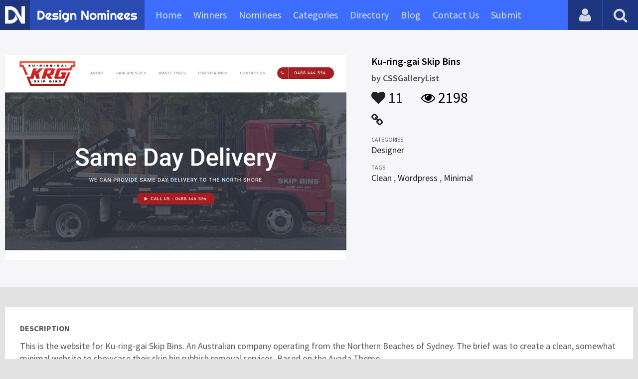

--- FILE ---
content_type: text/html; charset=UTF-8
request_url: https://www.designnominees.com/sites/ku-ring-gai-skip-bins
body_size: 4819
content:
<!DOCTYPE HTML>
<html>
<head>
      <meta http-equiv="Content-Type" content="text/html; charset=UTF-8">
  <meta name="viewport" content="width=device-width, initial-scale=1, maximum-scale=1.0, user-scalable=no">
  <title>Ku-ring-gai Skip Bins</title>
  <meta name="title" content="Ku-ring-gai Skip Bins">
  <meta name="description" content="This is the website for Ku-ring-gai Skip Bins. An Australian company operating from the Northern Beaches of Sydney. The brief was to create a clean, s">
  <meta name="keywords" content="Ku-ring-gai Skip Bins,Designer,Clean,Wordpress,Minimal">
       <meta property="og:url" content="https://www.designnominees.com/sites/ku-ring-gai-skip-bins" />
  <meta property="og:title" content="Ku-ring-gai Skip Bins" />
  <meta property="og:description" content="This is the website for Ku-ring-gai Skip Bins. An Australian company operating from the Northern Beaches of Sydney. The brief was to create a clean, s" />
  <meta property="og:image" content="https://www.designnominees.com/application/upload/Websites/2017/09/ku-ring-gai-skip-bins-23.jpg" />
  <meta name="twitter:card" content="summary_large_image"/>
  <meta name="twitter:description" content="This is the website for Ku-ring-gai Skip Bins. An Australian company operating from the Northern Beaches of Sydney. The brief was to create a clean, s"/>
  <meta name="twitter:title" content="Ku-ring-gai Skip Bins"/>
  <meta name="twitter:site" content="@DesignNominees"/>
  <meta name="twitter:domain" content="DesignNomineess"/>
  <meta name="twitter:creator" content="@DesignNominees"/>
  <meta name="twitter:image:src" content="https://www.designnominees.com/application/upload/Websites/2017/09/ku-ring-gai-skip-bins-23.jpg" />
  <link rel="canonical" href="https://www.designnominees.com/sites/ku-ring-gai-skip-bins" />
  <link rel="apple-touch-icon" sizes="57x57" href="//www.designnominees.com/application/assets/public/images/icons/apple-icon-57x57.png">
  <link rel="apple-touch-icon" sizes="60x60" href="//www.designnominees.com/application/assets/public/images/icons/apple-icon-60x60.png">
  <link rel="apple-touch-icon" sizes="72x72" href="//www.designnominees.com/application/assets/public/images/icons/apple-icon-72x72.png">
  <link rel="apple-touch-icon" sizes="76x76" href="//www.designnominees.com/application/assets/public/images/icons/apple-icon-76x76.png">
  <link rel="apple-touch-icon" sizes="114x114" href="//www.designnominees.com/application/assets/public/images/icons/apple-icon-114x114.png">
  <link rel="apple-touch-icon" sizes="120x120" href="//www.designnominees.com/application/assets/public/images/icons/apple-icon-120x120.png">
  <link rel="apple-touch-icon" sizes="144x144" href="//www.designnominees.com/application/assets/public/images/icons/apple-icon-144x144.png">
  <link rel="apple-touch-icon" sizes="152x152" href="//www.designnominees.com/application/assets/public/images/icons/apple-icon-152x152.png">
  <link rel="apple-touch-icon" sizes="180x180" href="//www.designnominees.com/application/assets/public/images/icons/apple-icon-180x180.png">
  <link rel="icon" type="image/png" sizes="192x192"  href="//www.designnominees.com/application/assets/public/images/icons/android-icon-192x192.png">
  <link rel="icon" type="image/png" sizes="32x32" href="//www.designnominees.com/application/assets/public/images/icons/favicon-32x32.png">
  <link rel="icon" type="image/png" sizes="96x96" href="//www.designnominees.com/application/assets/public/images/icons/favicon-96x96.png">
  <link rel="icon" type="image/png" sizes="16x16" href="//www.designnominees.com/application/assets/public/images/icons/favicon-16x16.png">

  <link href='https://fonts.googleapis.com/css?family=Source+Sans+Pro:400,300,600,700' rel='stylesheet' type='text/css'>
  <script src="https://cdn.onesignal.com/sdks/OneSignalSDK.js" async='async'></script>
  <script>
    var OneSignal = window.OneSignal || [];
    OneSignal.push(["init", {
      appId: "9f4f2d68-ba7b-4fdd-a136-7c6665e1797d",
      autoRegister: true, /* Set to true to automatically prompt visitors */
      subdomainName: 'https://designnominees.onesignal.com',   
      notifyButton: {
          enable: true /* Set to false to hide */
      }
    }]);
  </script>
  <script>
    var base_url="https://www.designnominees.com/";
    var IsLogin="";
    var redirect_url;
  </script>
    <link rel="stylesheet" type="text/css" href="//www.designnominees.com/application/assets/public/css/style.css">
    <link rel="stylesheet" type="text/css" href="//www.designnominees.com/application/assets/public/css/font-awesome.min.css">
    <link rel="stylesheet" type="text/css" href="//www.designnominees.com/application/assets/public/css/prism.css">
    <script src="//www.designnominees.com/application/assets/public/js/jquery-1.11.1.js"></script>
    <script src="//www.designnominees.com/application/assets/public/js/jquery.reveal.js"></script>
    <script src="//www.designnominees.com/application/assets/public/js/facebook.js"></script>
    <script src="//www.designnominees.com/application/assets/public/js/google.js"></script>
    <script src="//www.designnominees.com/application/assets/public/js/slick.min.js"></script>
    <script src="//www.designnominees.com/application/assets/public/js/header_general.js"></script>
    <script src="//www.designnominees.com/application/assets/public/js/prism.js"></script>

      <script>
    (function(i,s,o,g,r,a,m){i['GoogleAnalyticsObject']=r;i[r]=i[r]||function(){
          (i[r].q=i[r].q||[]).push(arguments)},i[r].l=1*new Date();a=s.createElement(o),
        m=s.getElementsByTagName(o)[0];a.async=1;a.src=g;m.parentNode.insertBefore(a,m)
    })(window,document,'script','https://www.google-analytics.com/analytics.js','ga');

    ga('create', 'UA-79142889-1', 'auto');
    ga('send', 'pageview');


    jQuery(function () {
      jQuery(".search_box").click(function()
      {
        $("#search").attr("action",base_url+$(this).attr('id'));
      });

    });

  </script>
  <script async src="//pagead2.googlesyndication.com/pagead/js/adsbygoogle.js"></script>
<script>
  (adsbygoogle = window.adsbygoogle || []).push({
    google_ad_client: "ca-pub-8394013770496590",
    enable_page_level_ads: true
  });
</script>
<body>
<div id="login" class="reveal-modal">
  <h1>Login</h1>
  <div class="login-form">
    <form action="javascript:;" name="login_form" id="login_form" method="post">
      <div class="field prepend-icon state-success" for="EmailAddress">
        <input name="EmailAddress" id="EmailAddress" type="text" placeholder="E-mail or username" class="form-input gui-input">
      </div>
      <div class="field prepend-icon state-success" for="Password">
        <input name="Password" type="password" id="Password" placeholder="Password" class="form-input gui-input">
      </div>
      <div class="LoginError"></div>
      <input name="Login" type="submit" value="Login" id="Login" class="btn blue block">
        <div class="row MT10">
            <div class="left">
                <!--<input name="" type="checkbox" value="">
                Remember me-->
            </div>
            <div class="right"><a href="https://www.designnominees.com/forgot-password" class="red-text underline">Forgot Password?</a></div>
        </div>
    </form>
  </div>
  <!--<div class="or-line"><span>or</span></div>
  <div class="row login-with">
    <div class="col-6"><a href="javascript:;" onclick="facebookLogin();" class="facebook btn"><i class="fa fa-facebook"></i> Login with Facebook</a></div>
    <div class="col-6"><a href="javascript:;" onclick="googleLogin();"  class="g-plus btn"><i class="fa fa-google-plus"></i> Login with Google</a></div>
  </div>-->
  <div class="register">Not a member yet? <a href="https://www.designnominees.com/register" class="blue-text">Register now</a></div>
  <a class="close-reveal-modal">&#215;</a> </div>
<div class="site-overlay"></div>
<div class="site-container">
  <div class="header">
    <div class="logo-icon"><a href="https://www.designnominees.com/"><img src="https://www.designnominees.com/application/assets/public/images/designnominees-icon.png" alt="Design Nominees" title="Design Nominees"></a></div>
    <div class="logo"><a href="https://www.designnominees.com/"><img src="https://www.designnominees.com/application/assets/public/images/designnominees.png" alt="Design Nominees" title="Design Nominees"></a></div>
   
    <div class="nav">
      <ul>
        <li><a href="https://www.designnominees.com/" >Home</a></li>
        <li><a href="javascript:;">Winners</a>
          <ul>
            <li><a href="https://www.designnominees.com/winners-websites" >Websites</a></li>
              <li><a href="https://www.designnominees.com/winners-themes" >Themes</a></li>
            <li><a href="https://www.designnominees.com/winners-apps" >Apps</a></li>
            <li><a href="https://www.designnominees.com/winners-games" >Games</a></li>
          </ul>
        </li>
        <li><a href="javascript:;">Nominees</a>
          <ul>
            <li><a href="https://www.designnominees.com/nominees-websites" >Websites</a></li>
            <li><a href="https://www.designnominees.com/nominees-themes" >Themes</a></li>
            <li><a href="https://www.designnominees.com/nominees-apps" >Apps</a></li>
            <li><a href="https://www.designnominees.com/nominees-games" >Games</a></li>
          </ul>
        </li>

        <li><a href="https://www.designnominees.com/categories" >Categories</a></li>
        <li><a href="https://www.designnominees.com/directory" >Directory</a></li>
        <li><a href="https://www.designnominees.com/blog" >Blog</a></li>
        <li><a href="https://www.designnominees.com/contact-us" >Contact Us</a></li>
        <li ><a href="javascript:;" class="submit-now"><span>Submit</span></a>
            <ul>
                <li><a href="https://www.designnominees.com/site-submission" >Submit Website</a></li>
                <li><a href="https://www.designnominees.com/theme-submission" >Submit Theme</a></li>
                <li><a href="https://www.designnominees.com/app-submission" >Submit App</a></li>
                <li><a href="https://www.designnominees.com/game-submission" >Submit Game</a></li>
            </ul>
        </li>
       

      </ul>
    </div>
    <a class="search-icon" href="javascript:;"><i class="fa fa-search"></i><i class="fa fa-times"></i></a>
    <div class="user-login"><a href="javascript:;" class="user-login-icon"><i class="fa fa-user"></i></a>
      <ul>
                  <li><a data-reveal-id="login" href="javascript:;">Login</a></li>
          <li><a href="https://www.designnominees.com/register">Register</a></li>
                </ul>
    </div>
	<a id="nav-icon" href="javascript:;"><span></span> <span></span> <span></span></a>
  </div>
  <div class="site-main">
    <div class="search">
      <div class="search-wrapper">
                <form action="https://www.designnominees.com/search-website" method="post" name="search" id="search">
          <input type="text" placeholder="Search ..." id="Search" name="Search" autofocus="" value="">
          <button class="search-submit" name="submit" type="submit"><i class="fa fa-search"></i></button>
          <div class="filter">
          	<div>
              <label>
                <input type="radio" value="1"  class="search_box"  id="search-website"  name="search_box" checked=checked>
                <span class="check"></span> Website </label>
            </div>
            <div>
                  <label>
                      <input type="radio" value="1"  class="search_box"  id="search-theme"  name="search_box" >
                      <span class="check"></span> Theme </label>
            </div>
          	<div>
              <label>
                <input type="radio" value="3" id="search-games" class="search_box"   name="search_box" >
                <span class="check"></span> Game </label>
            </div>
          	<div>
              <label>
                <input type="radio"value="2" id="search-apps" class="search_box"  name="search_box" >
                <span class="check"></span> App </label>
            </div>

              <div>
                  <label>
                      <input type="radio"value="2" id="search-articles" class="search_box"  name="search_box" >
                      <span class="check"></span> Article </label>
              </div>

            <div>
              <label>
                <input type="radio" value="4" id="search-profiles" class="search_box" name="search_box"  >
                <span class="check"></span> Profile </label>
            </div>
          </div>
        </form>
      </div>
    </div><script id="dsq-count-scr" src="//DesignNominees.disqus.com/count.js" async></script>

<div class="app-details website-details">
  <div class="light-bg">
    <div class="container">
      <div class="row">
        <div class="col-7 sites-img"><a href="https://www.kuringgaiskipbins.com.au" target="_blank"><img alt="Ku-ring-gai Skip Bins" src="https://www.designnominees.com/application/upload/Websites/2017/09/ku-ring-gai-skip-bins-23.jpg"></a></div>
        <div class="col-5">
          <div class="sites-info">

                         
            <h2>Ku-ring-gai Skip Bins</h2>
            <h3>by <span>
                            CSSGalleryList                            </span></h3>
            <div class="app-fot">
              <div class="like-count">
                                <a href="javascript:;" AppID="4781" class="Liked" Count="11"><i class="fa fa-heart"></i> 11</a>
                              </div>
              <div class="view-count"><i class="fa fa-eye"></i> 2198</div>
            </div>
            <div class="website-link">
              <a rel="nofollow" href="https://www.kuringgaiskipbins.com.au" class="website" target="_blank"><i class="fa fa-link"></i></a>            </div>
            <div class="sites-details">
				<small>Categories</small>
                <div class="categories-list">            <a href="https://www.designnominees.com/categories/websites/designer">Designer</a>
            </div>
                <small>Tags</small>
                <div class="categories-list">            <a href="https://www.designnominees.com/tags/websites/clean">Clean</a>
            ,             <a href="https://www.designnominees.com/tags/websites/wordpress">Wordpress</a>
            ,             <a href="https://www.designnominees.com/tags/websites/minimal">Minimal</a>
            </div>
                          </div>
          </div>
        </div>
      </div>
    </div>
  </div>
  <div class="container">
    <div class="app-details-dec">
      <h6 style="padding-top:0px;">Description</h6>
      This is the website for Ku-ring-gai Skip Bins. An Australian company operating from the Northern Beaches of Sydney. The brief was to create a clean, somewhat minimal website to showcase their skip bin rubbish removal services. Based on the Avada Theme.
      <!--<div id="disqus_thread"></div>-->
      <script>
    /**
     *  RECOMMENDED CONFIGURATION VARIABLES: EDIT AND UNCOMMENT THE SECTION BELOW TO INSERT DYNAMIC VALUES FROM YOUR PLATFORM OR CMS.
     *  LEARN WHY DEFINING THESE VARIABLES IS IMPORTANT: https://disqus.com/admin/universalcode/#configuration-variables
     */
    /*
    var disqus_config = function () {
        this.page.url = PAGE_URL;  // Replace PAGE_URL with your page's canonical URL variable
        this.page.identifier = PAGE_IDENTIFIER; // Replace PAGE_IDENTIFIER with your page's unique identifier variable
    };
    */
    (function() {  // DON'T EDIT BELOW THIS LINE
        var d = document, s = d.createElement('script');

        s.src = '//designnominees.disqus.com/embed.js';

        s.setAttribute('data-timestamp', +new Date());
        (d.head || d.body).appendChild(s);
    })();
</script>
      <noscript>
      Please enable JavaScript to view the <a href="https://disqus.com/?ref_noscript" rel="nofollow">comments powered by Disqus.</a>
      </noscript>
    </div>
  </div>
</div>
<div class="container PTB50">
  <div class="sub-hd">
    <h1>Related Websites</h1>
    </div>
  <div class="sites-list">
   <ul>
              <li>
                <div class="tpa-ribbon">
          <div class="label">SOTD</div>
        </div>
                    <div class="sites-img"><a href="https://www.designnominees.com/apps/renovation-construction-and-renovation-html-template"><img alt="Renovation - Construction and Renovation HTML Template" src="https://www.designnominees.com/application/upload/Websites/2018/03/renovation-construction-and-renovation-html-template-16.jpg"></a>
           <span class="site-link"> <a href="https://www.codegrape.com/item/renovation-construction-and-renovation-html-template/19735" target="_blank"><i class="fa fa-link"></i></a>
                                  <span class="date">SOTD 23 Mar 2018</span>
                                </span>
            </div>
            <div class="sites-info">
             <h2>
                                    <a href="https://www.designnominees.com/themes/renovation-construction-and-renovation-html-template">Renovation - Construction and Renovation HTML Template</a>
                                </h2>
              <h3>by <span>
                        <a href="https://www.designnominees.com/profile/codegrape">CodeGrape</a>
                        </span></h3>
            </div>
            <div class="app-fot">
              <div class="like-count">
                            <a href="javascript:;" AppID="6902" class="Liked" Count="29"><i class="fa fa-heart"></i> 29</a>
                          </div>
              <div class="view-count"><i class="fa fa-eye"></i> 2797</div>
            </div>
          </li>
                <li>
                    <div class="sites-img"><a href="https://www.designnominees.com/apps/zeus-studio"><img alt="Zeus Studio" src="https://www.designnominees.com/application/upload/Websites/2024/06/zeus-studio-179.png"></a>
           <span class="site-link"> <a href="https://zeusstudio.co" target="_blank"><i class="fa fa-link"></i></a>
                                  <span class="date">Nominees 17 Jun 2024</span>
                                </span>
            </div>
            <div class="sites-info">
             <h2>
                                    <a href="https://www.designnominees.com/sites/zeus-studio">Zeus Studio</a>
                            </h2>
              <h3>by <span>
                        Zeus Studio                        </span></h3>
            </div>
            <div class="app-fot">
              <div class="like-count">
                            <a href="javascript:;" AppID="48909" class="Liked" Count="30"><i class="fa fa-heart"></i> 30</a>
                          </div>
              <div class="view-count"><i class="fa fa-eye"></i> 642</div>
            </div>
          </li>
                <li>
                    <div class="sites-img"><a href="https://www.designnominees.com/apps/dribbble-invite-giveaway"><img alt="Dribbble Invite Giveaway" src="https://www.designnominees.com/application/upload/Websites/2016/09/dribbble-invite-giveaway-45.jpg"></a>
           <span class="site-link"> <a href="http://www.dribbbleinvite.co" target="_blank"><i class="fa fa-link"></i></a>
                                  <span class="date">Nominees 26 Sep 2016</span>
                                </span>
            </div>
            <div class="sites-info">
             <h2>
                                    <a href="https://www.designnominees.com/sites/dribbble-invite-giveaway">Dribbble Invite Giveaway</a>
                            </h2>
              <h3>by <span>
                        <a href="https://www.designnominees.com/profile/dribbble-invite">Dribbble Invite</a>
                        </span></h3>
            </div>
            <div class="app-fot">
              <div class="like-count">
                            <a href="javascript:;" AppID="915" class="Liked" Count="14"><i class="fa fa-heart"></i> 14</a>
                          </div>
              <div class="view-count"><i class="fa fa-eye"></i> 2748</div>
            </div>
          </li>
                  </ul>
      </div>
      <div class="text-center PT20"><a href="https://www.designnominees.com/nominees-websites" class="btn gradient blue rounded">View All Related Websites</a></div>
</div>
<div class="footer">
    <div class="container">
      <div class="row">
        <div class="col-6">
        	 <a href="https://www.designnominees.com/blog">Blog</a>|<a href="https://www.designnominees.com/contact-us">Contact Us</a>|<a href="https://www.designnominees.com/certificate">Certificate</a> | <a href="https://www.designnominees.com/terms-condition">Terms & Conditions</a><br />
All rights reserved &copy; 2026 DesignNominees.com
        </div>
        <div class="col-6">
        	<div class="social"><a href="https://www.facebook.com/DesignNominees" target="_blank" title="Facebook" class="facebook"><i class="fa fa-facebook"></i></a> <a href="http://twitter.com/DesignNominees" target="_blank" title="Twitter" class="twitter"><i class="fa fa-twitter"></i></a> <a href="http://pinterest.com/DesignNominees" target="_blank" title="Pinterest" class="pinterest"><i class="fa fa-pinterest-p"></i></a> <a href="http://feeds.feedburner.com/DesignNominees" target="_blank" title="Rss" class="rss"><i class="fa fa-rss"></i></a> </div>
        </div>
      </div>
    </div>
  </div>
</div>
</div>

 <script type='text/javascript' src='https://www.designnominees.com/application/assets/admin/js/admin-tools/admin-forms/js/jquery.validate.min.js'></script>
<script type='text/javascript' src='https://www.designnominees.com/application/assets/public/js/footer_general.js'></script>
</body>
</html>


--- FILE ---
content_type: text/html
request_url: https://content.googleapis.com/static/proxy.html?usegapi=1&jsh=m%3B%2F_%2Fscs%2Fabc-static%2F_%2Fjs%2Fk%3Dgapi.lb.en.2kN9-TZiXrM.O%2Fd%3D1%2Frs%3DAHpOoo_B4hu0FeWRuWHfxnZ3V0WubwN7Qw%2Fm%3D__features__
body_size: -188
content:
<!DOCTYPE html>
<html>
<head>
<title></title>
<meta http-equiv="X-UA-Compatible" content="IE=edge" />
<script nonce="ZWKo8Opb86-04bdV3G-daQ">
  window['startup'] = function() {
    googleapis.server.init();
  };
</script>
<script src="https://apis.google.com/js/googleapis.proxy.js?onload=startup" async defer nonce="ZWKo8Opb86-04bdV3G-daQ"></script>
</head>
<body>
</body>
</html>


--- FILE ---
content_type: text/html; charset=utf-8
request_url: https://www.google.com/recaptcha/api2/aframe
body_size: 266
content:
<!DOCTYPE HTML><html><head><meta http-equiv="content-type" content="text/html; charset=UTF-8"></head><body><script nonce="pTqb__oGyR6WAayUNnnWsQ">/** Anti-fraud and anti-abuse applications only. See google.com/recaptcha */ try{var clients={'sodar':'https://pagead2.googlesyndication.com/pagead/sodar?'};window.addEventListener("message",function(a){try{if(a.source===window.parent){var b=JSON.parse(a.data);var c=clients[b['id']];if(c){var d=document.createElement('img');d.src=c+b['params']+'&rc='+(localStorage.getItem("rc::a")?sessionStorage.getItem("rc::b"):"");window.document.body.appendChild(d);sessionStorage.setItem("rc::e",parseInt(sessionStorage.getItem("rc::e")||0)+1);localStorage.setItem("rc::h",'1768790003639');}}}catch(b){}});window.parent.postMessage("_grecaptcha_ready", "*");}catch(b){}</script></body></html>